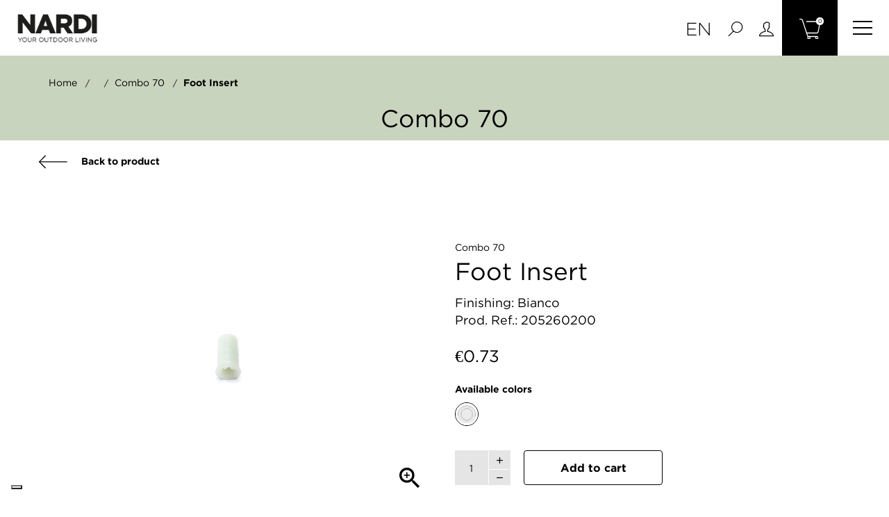

--- FILE ---
content_type: text/html; charset=utf-8
request_url: https://shop.nardioutdoor.com/en/spare-parts/1616-foot-insert.html
body_size: 11287
content:
<!doctype html>
<html lang="en"  class="default" >

<head>
    
        
  <meta charset="utf-8">


  <meta http-equiv="x-ua-compatible" content="ie=edge">



  <link rel="canonical" href="https://shop.nardioutdoor.com/en/spare-parts/1616-foot-insert.html">

  <title>Foot insert</title>
  <meta name="description" content="">
  <meta name="keywords" content="">
      
                  <link rel="alternate" href="https://shop.nardioutdoor.com/it/ricambi/1616-inserto-filettato-piede.html" hreflang="it">
                  <link rel="alternate" href="https://shop.nardioutdoor.com/en/spare-parts/1616-foot-insert.html" hreflang="en-us">
        



  <meta name="viewport" content="width=device-width, initial-scale=1">



  <link rel="icon" type="image/vnd.microsoft.icon" href="/img/favicon.ico?1611667758">
  <link rel="shortcut icon" type="image/x-icon" href="/img/favicon.ico?1611667758">


  

    <link rel="stylesheet" href="https://shop.nardioutdoor.com/themes/fourwords/assets/cache/theme-9eae1b67.css" type="text/css" media="all">



   
                    
                    


           


  <script type="text/javascript">
        var LEO_COOKIE_THEME = "AP_MODULE_PANEL_CONFIG";
        var add_cart_error = "An error occurred while processing your request. Please try again";
        var ajaxsearch = "1";
        var dm_hash = "3GU8JRP1F";
        var dm_mode = 0;
        var enable_flycart_effect = 0;
        var enable_notification = 0;
        var leo_search_url = "https:\/\/shop.nardioutdoor.com\/en\/module\/leoproductsearch\/productsearch";
        var leo_token = "ac95191497ad046b59dcbc3d41d2c91f";
        var leoproductsearch_static_token = "ac95191497ad046b59dcbc3d41d2c91f";
        var leoproductsearch_token = "6ff58f9c557c8911b4c8b9df4a43c3d5";
        var lf_is_gen_rtl = false;
        var lps_show_product_img = "1";
        var lps_show_product_price = "";
        var numpro_display = "100";
        var prestashop = {"cart":{"products":[],"totals":{"total":{"type":"total","label":"Total","amount":0,"value":"\u20ac0.00"},"total_including_tax":{"type":"total","label":"Total (tax incl.)","amount":0,"value":"\u20ac0.00"},"total_excluding_tax":{"type":"total","label":"Total (tax excl.)","amount":0,"value":"\u20ac0.00"}},"subtotals":{"products":{"type":"products","label":"Subtotal","amount":0,"value":"\u20ac0.00"},"discounts":null,"shipping":{"type":"shipping","label":"Shipping","amount":0,"value":"Free"},"tax":null},"products_count":0,"summary_string":"0 items","vouchers":{"allowed":1,"added":[]},"discounts":[],"minimalPurchase":0,"minimalPurchaseRequired":""},"currency":{"name":"Euro","iso_code":"EUR","iso_code_num":"978","sign":"\u20ac"},"customer":{"lastname":null,"firstname":null,"email":null,"birthday":null,"newsletter":null,"newsletter_date_add":null,"optin":null,"website":null,"company":null,"siret":null,"ape":null,"is_logged":false,"gender":{"type":null,"name":null},"addresses":[]},"language":{"name":"English (English)","iso_code":"en","locale":"en-US","language_code":"en-us","is_rtl":"0","date_format_lite":"m\/d\/Y","date_format_full":"m\/d\/Y H:i:s","id":2},"page":{"title":"","canonical":null,"meta":{"title":"Foot insert","description":"","keywords":"","robots":"index"},"page_name":"product","body_classes":{"lang-en":true,"lang-rtl":false,"country-IT":true,"currency-EUR":true,"layout-full-width":true,"page-product":true,"tax-display-disabled":true,"product-id-1616":true,"product-foot insert":true,"product-id-category-4":true,"product-id-manufacturer-0":true,"product-id-supplier-0":true,"product-available-for-order":true},"admin_notifications":[]},"shop":{"name":"Store dei Ricambi Originali Nardi S.p.A.","logo":"\/img\/localnardistorecom-logo-1602247313.jpg","stores_icon":"\/img\/logo_stores.png","favicon":"\/img\/favicon.ico"},"urls":{"base_url":"https:\/\/shop.nardioutdoor.com\/","current_url":"https:\/\/shop.nardioutdoor.com\/en\/spare-parts\/1616-foot-insert.html","shop_domain_url":"https:\/\/shop.nardioutdoor.com","img_ps_url":"https:\/\/shop.nardioutdoor.com\/img\/","img_cat_url":"https:\/\/shop.nardioutdoor.com\/img\/c\/","img_lang_url":"https:\/\/shop.nardioutdoor.com\/img\/l\/","img_prod_url":"https:\/\/shop.nardioutdoor.com\/img\/p\/","img_manu_url":"https:\/\/shop.nardioutdoor.com\/img\/m\/","img_sup_url":"https:\/\/shop.nardioutdoor.com\/img\/su\/","img_ship_url":"https:\/\/shop.nardioutdoor.com\/img\/s\/","img_store_url":"https:\/\/shop.nardioutdoor.com\/img\/st\/","img_col_url":"https:\/\/shop.nardioutdoor.com\/img\/co\/","img_url":"https:\/\/shop.nardioutdoor.com\/themes\/fourwords\/assets\/img\/","css_url":"https:\/\/shop.nardioutdoor.com\/themes\/fourwords\/assets\/css\/","js_url":"https:\/\/shop.nardioutdoor.com\/themes\/fourwords\/assets\/js\/","pic_url":"https:\/\/shop.nardioutdoor.com\/upload\/","pages":{"address":"https:\/\/shop.nardioutdoor.com\/en\/address","addresses":"https:\/\/shop.nardioutdoor.com\/en\/addresses","authentication":"https:\/\/shop.nardioutdoor.com\/en\/login","cart":"https:\/\/shop.nardioutdoor.com\/en\/cart","category":"https:\/\/shop.nardioutdoor.com\/en\/index.php?controller=category","cms":"https:\/\/shop.nardioutdoor.com\/en\/index.php?controller=cms","contact":"https:\/\/shop.nardioutdoor.com\/en\/contact-us","discount":"https:\/\/shop.nardioutdoor.com\/en\/discount","guest_tracking":"https:\/\/shop.nardioutdoor.com\/en\/guest-tracking","history":"https:\/\/shop.nardioutdoor.com\/en\/order-history","identity":"https:\/\/shop.nardioutdoor.com\/en\/identity","index":"https:\/\/shop.nardioutdoor.com\/en\/","my_account":"https:\/\/shop.nardioutdoor.com\/en\/my-account","order_confirmation":"https:\/\/shop.nardioutdoor.com\/en\/order-confirmation","order_detail":"https:\/\/shop.nardioutdoor.com\/en\/index.php?controller=order-detail","order_follow":"https:\/\/shop.nardioutdoor.com\/en\/order-follow","order":"https:\/\/shop.nardioutdoor.com\/en\/order","order_return":"https:\/\/shop.nardioutdoor.com\/en\/index.php?controller=order-return","order_slip":"https:\/\/shop.nardioutdoor.com\/en\/credit-slip","pagenotfound":"https:\/\/shop.nardioutdoor.com\/en\/page-not-found","password":"https:\/\/shop.nardioutdoor.com\/en\/password-recovery","pdf_invoice":"https:\/\/shop.nardioutdoor.com\/en\/index.php?controller=pdf-invoice","pdf_order_return":"https:\/\/shop.nardioutdoor.com\/en\/index.php?controller=pdf-order-return","pdf_order_slip":"https:\/\/shop.nardioutdoor.com\/en\/index.php?controller=pdf-order-slip","prices_drop":"https:\/\/shop.nardioutdoor.com\/en\/prices-drop","product":"https:\/\/shop.nardioutdoor.com\/en\/index.php?controller=product","search":"https:\/\/shop.nardioutdoor.com\/en\/search","sitemap":"https:\/\/shop.nardioutdoor.com\/en\/Sitemap","stores":"https:\/\/shop.nardioutdoor.com\/en\/stores","supplier":"https:\/\/shop.nardioutdoor.com\/en\/supplier","register":"https:\/\/shop.nardioutdoor.com\/en\/login?create_account=1","order_login":"https:\/\/shop.nardioutdoor.com\/en\/order?login=1"},"alternative_langs":{"it":"https:\/\/shop.nardioutdoor.com\/it\/ricambi\/1616-inserto-filettato-piede.html","en-us":"https:\/\/shop.nardioutdoor.com\/en\/spare-parts\/1616-foot-insert.html"},"theme_assets":"\/themes\/fourwords\/assets\/","actions":{"logout":"https:\/\/shop.nardioutdoor.com\/en\/?mylogout="},"no_picture_image":{"bySize":{"small_default":{"url":"https:\/\/shop.nardioutdoor.com\/img\/p\/en-default-small_default.jpg","width":98,"height":123},"cart_default":{"url":"https:\/\/shop.nardioutdoor.com\/img\/p\/en-default-cart_default.jpg","width":125,"height":157},"home_default":{"url":"https:\/\/shop.nardioutdoor.com\/img\/p\/en-default-home_default.jpg","width":400,"height":400},"medium_default":{"url":"https:\/\/shop.nardioutdoor.com\/img\/p\/en-default-medium_default.jpg","width":378,"height":472},"large_default":{"url":"https:\/\/shop.nardioutdoor.com\/img\/p\/en-default-large_default.jpg","width":800,"height":800}},"small":{"url":"https:\/\/shop.nardioutdoor.com\/img\/p\/en-default-small_default.jpg","width":98,"height":123},"medium":{"url":"https:\/\/shop.nardioutdoor.com\/img\/p\/en-default-home_default.jpg","width":400,"height":400},"large":{"url":"https:\/\/shop.nardioutdoor.com\/img\/p\/en-default-large_default.jpg","width":800,"height":800},"legend":""}},"configuration":{"display_taxes_label":false,"display_prices_tax_incl":true,"is_catalog":false,"show_prices":true,"opt_in":{"partner":false},"quantity_discount":{"type":"discount","label":"Discount"},"voucher_enabled":1,"return_enabled":0},"field_required":[],"breadcrumb":{"links":[{"title":"Home","url":"https:\/\/shop.nardioutdoor.com\/en\/"},null,{"title":"combo 70","url":"https:\/\/shop.nardioutdoor.com\/en\/1596-combo-70.html"},{"title":"foot insert","url":"https:\/\/shop.nardioutdoor.com\/en\/spare-parts\/1616-foot-insert.html"}],"count":4},"link":{"protocol_link":"https:\/\/","protocol_content":"https:\/\/"},"time":1769817276,"static_token":"ac95191497ad046b59dcbc3d41d2c91f","token":"6ff58f9c557c8911b4c8b9df4a43c3d5"};
        var psemailsubscription_subscription = "https:\/\/shop.nardioutdoor.com\/en\/module\/ps_emailsubscription\/subscription";
        var show_popup = 1;
        var type_flycart_effect = "fade";
        var url_leoproductattribute = "https:\/\/shop.nardioutdoor.com\/en\/module\/leofeature\/LeoProductAttribute";
        var vncfc_fc_url = "https:\/\/shop.nardioutdoor.com\/en\/module\/vatnumbercleaner\/vncfc?";
      </script>
<script type="text/javascript">
	var choosefile_text = "Choose file";
	var turnoff_popup_text = "Do not show this popup again";
	
	var size_item_quickview = 82;
	var style_scroll_quickview = 'vertical';
	
	var size_item_page = 113;
	var style_scroll_page = 'horizontal';
	
	var size_item_quickview_attr = 101;	
	var style_scroll_quickview_attr = 'vertical';
	
	var size_item_popup = 160;
	var style_scroll_popup = 'vertical';
</script>


  <!-- emarketing start -->


<!-- emarketing end --><!-- @file modules\appagebuilder\views\templates\hook\header -->

<script>
	/**
	 * List functions will run when document.ready()
	 */
	var ap_list_functions = [];
	/**
	 * List functions will run when window.load()
	 */
	var ap_list_functions_loaded = [];

	/**
	 * List functions will run when document.ready() for theme
	 */

	var products_list_functions = [];
</script>


<script type="text/javascript">
	
	var FancyboxI18nClose = "Close";
	var FancyboxI18nNext = "Next";
	var FancyboxI18nPrev = "Previous";
	var current_link = "http://shop.nardioutdoor.com/en/";		
	var currentURL = window.location;
	currentURL = String(currentURL);
	currentURL = currentURL.replace("https://","").replace("http://","").replace("www.","").replace( /#\w*/, "" );
	current_link = current_link.replace("https://","").replace("http://","").replace("www.","");
	var text_warning_select_txt = "Please select One to remove?";
	var text_confirm_remove_txt = "Are you sure to remove footer row?";
	var close_bt_txt = "Close";
	var list_menu = [];
	var list_menu_tmp = {};
	var list_tab = [];
	var isHomeMenu = 0;
	
</script>
<script type="text/javascript">
	(window.gaDevIds=window.gaDevIds||[]).push('d6YPbH');
	(function(i,s,o,g,r,a,m){i['GoogleAnalyticsObject']=r;i[r]=i[r]||function(){
	(i[r].q=i[r].q||[]).push(arguments)},i[r].l=1*new Date();a=s.createElement(o),
	m=s.getElementsByTagName(o)[0];a.async=1;a.src=g;m.parentNode.insertBefore(a,m)
	})(window,document,'script','https://www.google-analytics.com/analytics.js','ga');

            ga('create', 'UA-11466077-7', 'auto');
                    ga('set', 'anonymizeIp', true);
                ga('send', 'pageview');
    
    ga('require', 'ec');
</script>

<script type="text/javascript">
var _iub = _iub || [];
_iub.csConfiguration = {"askConsentAtCookiePolicyUpdate":true,"countryDetection":true,"enableLgpd":true,"enableUspr":true,"floatingPreferencesButtonDisplay":"bottom-left","lgpdAppliesGlobally":false,"perPurposeConsent":true,"siteId":2434784,"showBannerForUS":true,"usprPurposes":"s,sh,adv","whitelabel":false,"cookiePolicyId":46854283,"lang":"en-GB", "banner":{ "acceptButtonCaptionColor":"white","acceptButtonColor":"#000000","acceptButtonDisplay":true,"backgroundColor":"white","closeButtonDisplay":false,"customizeButtonCaptionColor":"#000000","customizeButtonColor":"#e5e5e5","customizeButtonDisplay":true,"explicitWithdrawal":true,"listPurposes":true,"position":"float-bottom-center","rejectButtonCaptionColor":"white","rejectButtonColor":"#000000","rejectButtonDisplay":true,"textColor":"black" }};
</script>
<script type="text/javascript" src="https://cs.iubenda.com/autoblocking/2434784.js"></script>
<script type="text/javascript" src="//cdn.iubenda.com/cs/gpp/stub.js"></script>
<script type="text/javascript" src="//cdn.iubenda.com/cs/iubenda_cs.js" charset="UTF-8" async></script>
			<script type='text/javascript'>
				var iCallback = function(){};

				if('callback' in _iub.csConfiguration) {
					if('onConsentGiven' in _iub.csConfiguration.callback) iCallback = _iub.csConfiguration.callback.onConsentGiven;

					_iub.csConfiguration.callback.onConsentGiven = function() {
						iCallback();

						jQuery('noscript._no_script_iub').each(function (a, b) { var el = jQuery(b); el.after(el.html()); });
					};
				};
			</script>




    
  <meta property="og:type" content="product">
  <meta property="og:url" content="https://shop.nardioutdoor.com/en/spare-parts/1616-foot-insert.html">
  <meta property="og:title" content="Foot insert">
  <meta property="og:site_name" content="Store dei Ricambi Originali Nardi S.p.A.">
  <meta property="og:description" content="">
  <meta property="og:image" content="https://shop.nardioutdoor.com/32684-large_default/foot-insert.jpg">
      <meta property="product:pretax_price:amount" content="0.6">
    <meta property="product:pretax_price:currency" content="EUR">
    <meta property="product:price:amount" content="0.73">
    <meta property="product:price:currency" content="EUR">
    
</head>

<body id="product" class="lang-en country-it currency-eur layout-full-width page-product tax-display-disabled product-id-1616 product-foot-insert product-id-category-4 product-id-manufacturer-0 product-id-supplier-0 product-available-for-order  keep-header">


    


<main id="page">
    
            
    <header id="header">
        <div class="header-container">
            
                
  <div class="header-banner">
            <div class="inner"></div>
      </div>



  <nav class="header-nav">
    <div class="topnav">
              <div class="inner"></div>
          </div>
    <div class="bottomnav">
              <div class="inner"></div>
          </div>
  </nav>



  <div class="header-top">
          <div class="inner"><!-- @file modules\appagebuilder\views\templates\hook\ApRow -->
    <div        class="row box-header3 ApRow  has-bg bg-boxed"
                            style="background: no-repeat;"        data-bg_data=" no-repeat"        >
                                            <!-- @file modules\appagebuilder\views\templates\hook\ApColumn -->
<div    class="col-xl-2 col-lg-3 col-md-3 col-sm-3 col-xs-3 col-sp-3 col-logo ApColumn "
	    >
                    <!-- @file modules\appagebuilder\views\templates\hook\ApGenCode -->

	<div class="h-logo">    <a href="https://shop.nardioutdoor.com/">        <img class="img-fluid" src="/img/localnardistorecom-logo-1602247313.jpg" alt="Store dei Ricambi Originali Nardi S.p.A.">    </a></div>

    </div><!-- @file modules\appagebuilder\views\templates\hook\ApColumn -->
<div    class="col-xl-8 col-lg-6 col-md-6 col-sm-6 col-xs-6 col-sp-6 col-menu ApColumn "
	    >
                    
    </div><!-- @file modules\appagebuilder\views\templates\hook\ApColumn -->
<div    class="col-xl-2 col-lg-3 col-md-3 col-sm-3 col-xs-3 col-sp-3 col-info ApColumn "
	    >
                    <!-- @file modules\appagebuilder\views\templates\hook\ApModule -->
<div class="language-selector-wrapper dropdown js-dropdown popup-over" id="language-selector-label">
    <a class="popup-title" href="javascript:void(0)" data-toggle="dropdown" title="Language" aria-label="Language dropdown">
        <i class="icon-flag"></i>
        <span>English</span>
        <span class="hidden cus-sign">
      <span class="cus-name">En</span>
    </span>
        <i class="fa fa-angle-down" aria-hidden="true"></i>
    </a>
    <ul class="dropdown-menu popup-content link language-selector" aria-labelledby="language-selector-label">
                    <li >
                <a href="https://shop.nardioutdoor.com/it/ricambi/1616-inserto-filettato-piede.html" class="dropdown-item" data-iso-code="it">
                                        Italiano
                </a>
            </li>
                    <li  class="current" >
                <a href="https://shop.nardioutdoor.com/en/spare-parts/1616-foot-insert.html" class="dropdown-item" data-iso-code="en">
                                        English
                </a>
            </li>
            </ul>
</div>
<!-- @file modules\appagebuilder\views\templates\hook\ApModule -->


<!-- Block search module -->
<div id="leo_search_block_top" class="block exclusive search-by-category">
    <h4 class="title_block">Search</h4>
    <form method="get" action="https://shop.nardioutdoor.com/en/index.php?controller=productsearch" id="leosearchtopbox">
        <input type="hidden" name="fc" value="module" />
        <input type="hidden" name="module" value="leoproductsearch" />
        <input type="hidden" name="controller" value="productsearch" />
        <input type="hidden" name="txt_not_found" value="No products found">
        <input type="hidden" name="leoproductsearch_static_token" value="ac95191497ad046b59dcbc3d41d2c91f"/>
                <label>Search products:</label>
        <div class="block_content clearfix leoproductsearch-content">
                            <div class="list-cate-wrapper">
                    <input id="leosearchtop-cate-id" name="cate" value="" type="hidden">
                    <a href="javascript:void(0)" id="dropdownListCateTop" class="select-title" rel="nofollow" data-toggle="dropdown" aria-haspopup="true" aria-expanded="false">
                        <span>All Categories</span>
                        <i class="material-icons pull-xs-right">keyboard_arrow_down</i>
                    </a>
                    <div class="list-cate dropdown-menu" aria-labelledby="dropdownListCateTop">
                        <a href="#" data-cate-id="" data-cate-name="All Categories" class="cate-item active" >All Categories</a>
                        <a href="#" data-cate-id="2" data-cate-name="Home" class="cate-item cate-level-1" >Home</a>
                        
    <a href="#" data-cate-id="3" data-cate-name="Products" class="cate-item cate-level-2" >--Products</a>
    <a href="#" data-cate-id="5" data-cate-name="Chairs" class="cate-item cate-level-3" >---Chairs</a>
    <a href="#" data-cate-id="18" data-cate-name="Outdoor" class="cate-item cate-level-4" >----Outdoor</a>
    <a href="#" data-cate-id="19" data-cate-name="Contract" class="cate-item cate-level-4" >----Contract</a>
    <a href="#" data-cate-id="20" data-cate-name="Sunday" class="cate-item cate-level-4" >----Sunday</a>
    <a href="#" data-cate-id="21" data-cate-name="Basic" class="cate-item cate-level-4" >----Basic</a>
    <a href="#" data-cate-id="6" data-cate-name="Tables" class="cate-item cate-level-3" >---Tables</a>
    <a href="#" data-cate-id="22" data-cate-name="Outdoor" class="cate-item cate-level-4" >----Outdoor</a>
    <a href="#" data-cate-id="23" data-cate-name="Contract" class="cate-item cate-level-4" >----Contract</a>
    <a href="#" data-cate-id="24" data-cate-name="Sunday" class="cate-item cate-level-4" >----Sunday</a>
    <a href="#" data-cate-id="25" data-cate-name="Basic" class="cate-item cate-level-4" >----Basic</a>
    <a href="#" data-cate-id="7" data-cate-name="Stools" class="cate-item cate-level-3" >---Stools</a>
    <a href="#" data-cate-id="26" data-cate-name="Outdoor" class="cate-item cate-level-4" >----Outdoor</a>
    <a href="#" data-cate-id="27" data-cate-name="Contract" class="cate-item cate-level-4" >----Contract</a>
    <a href="#" data-cate-id="29" data-cate-name="Basic" class="cate-item cate-level-4" >----Basic</a>
    <a href="#" data-cate-id="8" data-cate-name="Sofas" class="cate-item cate-level-3" >---Sofas</a>
    <a href="#" data-cate-id="30" data-cate-name="Outdoor" class="cate-item cate-level-4" >----Outdoor</a>
    <a href="#" data-cate-id="31" data-cate-name="Contract" class="cate-item cate-level-4" >----Contract</a>
    <a href="#" data-cate-id="9" data-cate-name="Sunbeds" class="cate-item cate-level-3" >---Sunbeds</a>
    <a href="#" data-cate-id="34" data-cate-name="Outdoor" class="cate-item cate-level-4" >----Outdoor</a>
    <a href="#" data-cate-id="35" data-cate-name="Contract" class="cate-item cate-level-4" >----Contract</a>
    <a href="#" data-cate-id="36" data-cate-name="Sunday" class="cate-item cate-level-4" >----Sunday</a>
    <a href="#" data-cate-id="37" data-cate-name="Basic" class="cate-item cate-level-4" >----Basic</a>
    <a href="#" data-cate-id="17" data-cate-name="Modular partitions" class="cate-item cate-level-3" >---Modular partitions</a>
    <a href="#" data-cate-id="43" data-cate-name="Contract" class="cate-item cate-level-4" >----Contract</a>
    <a href="#" data-cate-id="10" data-cate-name="Accessories" class="cate-item cate-level-3" >---Accessories</a>
    <a href="#" data-cate-id="38" data-cate-name="Outdoor" class="cate-item cate-level-4" >----Outdoor</a>
    <a href="#" data-cate-id="39" data-cate-name="Contract" class="cate-item cate-level-4" >----Contract</a>
    <a href="#" data-cate-id="40" data-cate-name="Sunday" class="cate-item cate-level-4" >----Sunday</a>
    <a href="#" data-cate-id="41" data-cate-name="Basic" class="cate-item cate-level-4" >----Basic</a>
    <a href="#" data-cate-id="4" data-cate-name="Spare parts" class="cate-item cate-level-2" >--Spare parts</a>
    
                    </div>
                </div>
                        <div class="leoproductsearch-result">
                <div class="leoproductsearch-loading cssload-speeding-wheel"></div>
                <input class="search_query form-control grey" type="text" id="leo_search_query_top" name="search_query" value="" placeholder="search..."/>
                <button type="submit" id="leo_search_top_button" class="btn btn-default button button-small">
                    <span>
                        <img src="/themes/fourwords/assets//img/search_icon_2.svg"/>
                    </span>
                </button>
            </div>
        </div>
    </form>
</div>
<script type="text/javascript">
    var blocksearch_type = 'top';
</script>
<!-- /Block search module -->
<!-- @file modules\appagebuilder\views\templates\hook\ApModule -->
<div class="userinfo-selector dropdown js-dropdown popup-over" id="_desktop_user_info">
  <a href="javascript:void(0)" data-toggle="dropdown" class="popup-title" title="Account">
    <i class="ti-user"></i>
 </a>
  <ul class="popup-content dropdown-menu user-info">
    			      <li>
	        <a
			href="https://shop.nardioutdoor.com/en/my-account"
			title="Log in to your customer account"
			rel="nofollow"
	        >
	          <i class="ti-lock"></i>
	          <span>Sign in</span>
	        </a>
	      </li>
	      <li>
	        <a
			href="https://shop.nardioutdoor.com/en/login?create_account=1" 
			title="Register"
			rel="nofollow"
	        >
	          <i class="ti-user"></i>
	          <span>Register</span>
	        </a>
	      </li>
	    
      	      </ul>
</div>
<!-- @file modules\appagebuilder\views\templates\hook\ApModule -->
<div id="_desktop_cart">
    <div class="blockcart cart-preview inactive" data-refresh-url="//shop.nardioutdoor.com/en/module/ps_shoppingcart/ajax">
        <div class="header">
                            <img src="/themes/fourwords/assets//img/shopping-cart.svg"/>
                <span class="cart-products-count">0</span>
                        </div>
    </div>
</div>
<!-- @file modules\appagebuilder\views\templates\hook\ApSlideShow -->
<div id="memgamenu-form_8308284603171713" class="ApMegamenu">
			
            <nav data-megamenu-id="8308284603171713" class="leo-megamenu cavas_menu navbar navbar-default enable-canvas cupshe-menu" role="navigation">
            <!-- Brand and toggle get grouped for better mobile display -->
            <div class="navbar-header">
                <button type="button" class="navbar-toggler" data-toggle="collapse" data-target=".megamenu-off-canvas-8308284603171713">
                    <span class="sr-only">Toggle navigation</span>
                    &#9776;
                    <!--
                    <span class="icon-bar"></span>
                    <span class="icon-bar"></span>
                    <span class="icon-bar"></span>
                    -->
                </button>
            </div>
            <!-- Collect the nav links, forms, and other content for toggling -->
                        <div class="leo-top-menu megamenu-off-canvas megamenu-off-canvas-8308284603171713"><div class="row nav navbar-nav megamenu horizontal">    <div data-menu-type="category" class="col-xs-12 col-sm-6 col-md-3 nav-item sedie " >
        <a class="nav-link has-category" href="https://shop.nardioutdoor.com/en/5-chairs" target="_self" style="background-image: url('/themes/fourwords/assets//img/icon_sedie.svg')">
                                                                    <span class="menu-title">Chairs</span>
                                                                                    </a>
    </div>
    <div data-menu-type="category" class="col-xs-12 col-sm-6 col-md-3 nav-item tavoli " >
        <a class="nav-link has-category" href="https://shop.nardioutdoor.com/en/6-tables" target="_self" style="background-image: url('/themes/fourwords/assets//img/icon_tavoli.svg')">
                                                                    <span class="menu-title">Tables</span>
                                                                                    </a>
    </div>
    <div data-menu-type="category" class="col-xs-12 col-sm-6 col-md-3 nav-item sgabelli " >
        <a class="nav-link has-category" href="https://shop.nardioutdoor.com/en/7-stools" target="_self" style="background-image: url('/themes/fourwords/assets//img/icon_sgabelli.svg')">
                                                                    <span class="menu-title">Stools</span>
                                                                                    </a>
    </div>
    <div data-menu-type="category" class="col-xs-12 col-sm-6 col-md-3 nav-item divani " >
        <a class="nav-link has-category" href="https://shop.nardioutdoor.com/en/8-sofas" target="_self" style="background-image: url('/themes/fourwords/assets//img/icon_divani.svg')">
                                                                    <span class="menu-title">Sofas</span>
                                                                                    </a>
    </div>
    <div data-menu-type="category" class="col-xs-12 col-sm-6 col-md-3 nav-item lettini " >
        <a class="nav-link has-category" href="https://shop.nardioutdoor.com/en/9-sunbeds" target="_self" style="background-image: url('/themes/fourwords/assets//img/icon_lettini.svg')">
                                                                    <span class="menu-title">Sunbeds</span>
                                                                                    </a>
    </div>
    <div data-menu-type="category" class="col-xs-12 col-sm-6 col-md-3 nav-item divisori " >
        <a class="nav-link has-category" href="https://shop.nardioutdoor.com/en/17-modular-partitions" target="_self" style="background-image: url('/themes/fourwords/assets//img/icon_divisori.svg')">
                                                                    <span class="menu-title">Modular partitions</span>
                                                                                    </a>
    </div>
    <div data-menu-type="category" class="col-xs-12 col-sm-6 col-md-3 nav-item accessori " >
        <a class="nav-link has-category" href="https://shop.nardioutdoor.com/en/10-accessories" target="_self" style="background-image: url('/themes/fourwords/assets//img/icon_accessori.svg')">
                                                                    <span class="menu-title">Accessories</span>
                                                                                    </a>
    </div>
</div></div>
        </nav>
        <script type="text/javascript">
            list_menu_tmp.id = '8308284603171713';
            list_menu_tmp.type = 'horizontal';
                        list_menu_tmp.show_cavas =1;
                        list_menu_tmp.list_tab = list_tab;
            list_menu.push(list_menu_tmp);
            list_menu_tmp = {};
            list_tab = {};
        </script>
    
	</div>

    </div>            </div>
</div>
          </div>
  
            
        </div>
    </header>
    
        
<aside id="notifications">
  <div class="container">
    
    
    
      </div>
</aside>
    
    <section id="wrapper">
        

        
        
                    <div class="category-header d-flex" style="background-color:#C9D4BF">
                <div class="container">
                    
                        <nav data-depth="4" class="breadcrumb">
    <ol itemscope itemtype="http://schema.org/BreadcrumbList">
        
                            
                    <li itemprop="itemListElement" itemscope itemtype="http://schema.org/ListItem">
                        <a itemprop="item" href="https://shop.nardioutdoor.com/en/">
                            <span itemprop="name">Home</span>
                        </a>
                        <meta itemprop="position" content="1">
                    </li>
                
                            
                    <li itemprop="itemListElement" itemscope itemtype="http://schema.org/ListItem">
                        <a itemprop="item" href="">
                            <span itemprop="name"></span>
                        </a>
                        <meta itemprop="position" content="2">
                    </li>
                
                            
                    <li itemprop="itemListElement" itemscope itemtype="http://schema.org/ListItem">
                        <a itemprop="item" href="https://shop.nardioutdoor.com/en/1596-combo-70.html">
                            <span itemprop="name">combo 70</span>
                        </a>
                        <meta itemprop="position" content="3">
                    </li>
                
                            
                    <li itemprop="itemListElement" itemscope itemtype="http://schema.org/ListItem">
                        <a itemprop="item" href="https://shop.nardioutdoor.com/en/spare-parts/1616-foot-insert.html">
                            <span itemprop="name">foot insert</span>
                        </a>
                        <meta itemprop="position" content="4">
                    </li>
                
                    
    </ol>
</nav>
                    
                    <div class="align-self-center text-xs-center">
                        <h1>
                            combo 70
                        </h1>
                    </div>
                </div>
            </div>
        
        
        
                <div class="container">
            
            
            <div class="row">
                

                
  <div id="content-wrapper" class="col-lg-12 col-xs-12">
    
      

      
<section id="main" class="product-detail product-image-thumbs-left product-image-thumbs product-thumbs-bottom" itemscope itemtype="https://schema.org/Product">
  <meta itemprop="url" content="https://shop.nardioutdoor.com/en/spare-parts/1616-13092-foot-insert.html#/1-finishing-bianco"><div class="row"><div class="col-xl-12 col-lg-12 col-md-12 col-sm-12 col-xs-12 col-sp-12"><a href="https://shop.nardioutdoor.com/en/1596-combo-70.html" class="back">
    <img src="/themes/fourwords/assets//img/arrow_left.svg"/>
    Back to product
</a>
                            </div></div><div class="row d-flex"><div class="col-xl-6 col-lg-6 col-md-6 col-sm-12 col-xs-12 col-sp-12">


  <section class="page-content" id="content" data-templateview="bottom" data-numberimage="5" data-numberimage1200="5" data-numberimage992="4" data-numberimage768="3" data-numberimage576="3" data-numberimage480="2" data-numberimage360="2" data-templatemodal="1" data-templatezoomtype="none" data-zoomposition="right" data-zoomwindowwidth="400" data-zoomwindowheight="400">
    
      <div class="images-container">
        
                  
            <div class="product-cover">
                              <img id="zoom_product" data-type-zoom="" class="js-qv-product-cover img-fluid" src="https://shop.nardioutdoor.com/32684-large_default/foot-insert.jpg" alt="inserto filettato piede" title="inserto filettato piede" itemprop="image">
                <div class="layer hidden-sm-down" data-toggle="modal" data-target="#product-modal">
                  <i class="material-icons zoom-in">&#xE8FF;</i>
                </div>
                          </div>
          

          
            <div id="thumb-gallery" class="product-thumb-images">
                                                <div class="thumb-container  active ">
                    <a href="javascript:void(0)" data-image="https://shop.nardioutdoor.com/32684-large_default/foot-insert.jpg" data-zoom-image="https://shop.nardioutdoor.com/32684-large_default/foot-insert.jpg"> 
                      <img
                        class="thumb js-thumb  selected "
                        data-image-medium-src="https://shop.nardioutdoor.com/32684-medium_default/foot-insert.jpg"
                        data-image-large-src="https://shop.nardioutdoor.com/32684-large_default/foot-insert.jpg"
                        src="https://shop.nardioutdoor.com/32684-home_default/foot-insert.jpg"
                        alt="inserto filettato piede"
                        title="inserto filettato piede"
                        itemprop="image"
                      >
                    </a>
                  </div>
                                          </div>
            
                      
                
        
      </div>
    
  </section>



  <div class="modal fade js-product-images-modal leo-product-modal" id="product-modal" data-thumbnails=".product-images-1616">
  <div class="modal-dialog" role="document">
    <div class="modal-content">
      <div class="modal-body">
                <figure>
          <img class="js-modal-product-cover product-cover-modal" width="800" src="https://shop.nardioutdoor.com/32684-large_default/foot-insert.jpg" alt="inserto filettato piede" title="inserto filettato piede" itemprop="image">
          <figcaption class="image-caption">
            
              <div id="product-description-short" itemprop="description"></div>
            
          </figcaption>
        </figure>
        <aside id="thumbnails" class="thumbnails text-sm-center">
          
            <div class="product-images product-images-1616">
                              <div class="thumb-container">
                  <img data-image-large-src="https://shop.nardioutdoor.com/32684-large_default/foot-insert.jpg" class="thumb img-fluid js-modal-thumb selected " src="https://shop.nardioutdoor.com/32684-home_default/foot-insert.jpg" alt="inserto filettato piede" title="inserto filettato piede" width="400" itemprop="image">
                </div>
               
            </div>
            
        </aside>
      </div>
    </div><!-- /.modal-content -->
  </div><!-- /.modal-dialog -->
</div><!-- /.modal -->
			
                            </div><div class="align-self-center col-xl-6 col-lg-6 col-md-6 col-sm-12 col-xs-12 col-sp-12"><p class="father-product-name">
    combo 70
</p>

	
		<h1 class="h1 product-detail-name" itemprop="name">foot insert</h1>
	
<p class="attributes-block">
  <span>Finishing:</span> <span class="color-name">Bianco</span>
</p>
<p class="attributes-block">
  <span>Prod. ref.:</span> <span class="child-reference">205260200</span>
</p>

	  <div class="product-prices">
    
          

    
      <div
        class="product-price h5 "
        itemprop="offers"
        itemscope
        itemtype="https://schema.org/Offer"
      >
        <link itemprop="availability" href="https://schema.org/InStock"/>
        <meta itemprop="priceCurrency" content="EUR">

        <div class="current-price">
          <span itemprop="price" content="0.73">€0.73</span>

                  </div>

        
                  
      </div>
    

    
          

    
          

    
          

    

    <div class="tax-shipping-delivery-label">
            
      
                        </div>
  </div>


<div class="product-actions">
  
    <form action="https://shop.nardioutdoor.com/en/cart" method="post" id="add-to-cart-or-refresh">
      <input type="hidden" name="token" value="ac95191497ad046b59dcbc3d41d2c91f">
      <input type="hidden" name="id_product" value="1616" id="product_page_product_id">
      <input type="hidden" name="id_customization" value="0" id="product_customization_id">

      
        <div class="product-variants">
    <p class="variant-label">
        Available colors
    </p>
                        <div class="clearfix product-variants-item">
                                                    <ul id="group_1">
                                                    <li class="float-xs-left input-container

            instock
            ">
                                <label>
                                    <input class="input-color" type="radio" data-product-attribute="1" name="group[1]" value="1" checked="checked">
                                    <span
                                                                                        class="color texture" style="background-image: url(/img/co/1.jpg)"                 ><span class="sr-only">Bianco</span></span>
                                </label>
                            </li>
                                            </ul>
                            </div>
            </div>
      

      
              

      
        <section class="product-discounts">
  </section>
      

      
        <div class="product-add-to-cart">
            
            <div class="product-quantity clearfix">
                <div class="p-cartwapper">
                    <div class="qty clearfix">
                        <span class="control-label">Quantity</span>
                        <input
                                type="number"
                                name="qty"
                                id="quantity_wanted"
                                value="1"
                                class="input-group"
                                min="1"
                                aria-label="Quantity"
                        >
                    </div>

                    <div class="add">
                        <button
                                class="btn btn-primary add-to-cart"
                                data-button-action="add-to-cart"
                                type="submit"
                                                        >
                            <i class="icon-bag"></i>
                            Add to cart
                        </button>
                    </div>
                    <div class="leo-compare-wishlist-button">
                        
                        
                    </div>

                    

                </div>

                
                    <div class="product-minimal-quantity">
                                            </div>
                
                
                    <span id="product-availability">
                      </span>
                

            </div>
        

    </div>
      

      
        <input class="product-refresh ps-hidden-by-js" name="refresh" type="submit" value="Refresh">
      
    </form>
  
</div>
                            </div><div class="col-form_id-form_2894421771262410 col-md-6 col-lg-6 col-xl-6 col-sm-12 col-xs-12 col-sp-12">

	<div class="product-tabs tabs">
	  	<ul class="nav nav-tabs" role="tablist">
		    		    <li class="nav-item">
				<a
				  class="nav-link active"
				  data-toggle="tab"
				  href="#product-details"
				  role="tab"
				  aria-controls="product-details"
				   aria-selected="true">Product Details</a>
			</li>
		    		    			
	  	</ul>

	  	<div class="tab-content" id="tab-content">
		   	<div class="tab-pane fade in" id="description" role="tabpanel">
		     	
		       		<div class="product-description"></div>
		     	
		   	</div>

		   	
		     	<div id="product-details" data-product="{&quot;id_shop_default&quot;:&quot;1&quot;,&quot;id_manufacturer&quot;:&quot;0&quot;,&quot;id_supplier&quot;:&quot;0&quot;,&quot;reference&quot;:&quot;40032-6&quot;,&quot;is_virtual&quot;:&quot;0&quot;,&quot;delivery_in_stock&quot;:&quot;&quot;,&quot;delivery_out_stock&quot;:&quot;&quot;,&quot;id_category_default&quot;:&quot;4&quot;,&quot;on_sale&quot;:&quot;0&quot;,&quot;online_only&quot;:&quot;0&quot;,&quot;ecotax&quot;:0,&quot;minimal_quantity&quot;:&quot;1&quot;,&quot;low_stock_threshold&quot;:null,&quot;low_stock_alert&quot;:&quot;0&quot;,&quot;price&quot;:&quot;\u20ac0.73&quot;,&quot;unity&quot;:&quot;&quot;,&quot;unit_price_ratio&quot;:&quot;0.000000&quot;,&quot;additional_shipping_cost&quot;:&quot;0.00&quot;,&quot;customizable&quot;:&quot;0&quot;,&quot;text_fields&quot;:&quot;0&quot;,&quot;uploadable_files&quot;:&quot;0&quot;,&quot;redirect_type&quot;:&quot;&quot;,&quot;id_type_redirected&quot;:&quot;0&quot;,&quot;available_for_order&quot;:&quot;1&quot;,&quot;available_date&quot;:null,&quot;show_condition&quot;:&quot;0&quot;,&quot;condition&quot;:&quot;new&quot;,&quot;show_price&quot;:&quot;1&quot;,&quot;indexed&quot;:&quot;1&quot;,&quot;visibility&quot;:&quot;both&quot;,&quot;cache_default_attribute&quot;:&quot;13092&quot;,&quot;advanced_stock_management&quot;:&quot;0&quot;,&quot;date_add&quot;:&quot;2023-03-27 13:00:24&quot;,&quot;date_upd&quot;:&quot;2026-01-30 13:01:54&quot;,&quot;pack_stock_type&quot;:&quot;3&quot;,&quot;meta_description&quot;:&quot;&quot;,&quot;meta_keywords&quot;:&quot;&quot;,&quot;meta_title&quot;:&quot;&quot;,&quot;link_rewrite&quot;:&quot;foot-insert&quot;,&quot;name&quot;:&quot;foot insert&quot;,&quot;description&quot;:&quot;&quot;,&quot;description_short&quot;:&quot;&quot;,&quot;available_now&quot;:&quot;&quot;,&quot;available_later&quot;:&quot;&quot;,&quot;id&quot;:1616,&quot;id_product&quot;:1616,&quot;out_of_stock&quot;:2,&quot;new&quot;:0,&quot;id_product_attribute&quot;:13092,&quot;quantity_wanted&quot;:1,&quot;extraContent&quot;:[],&quot;allow_oosp&quot;:0,&quot;category&quot;:&quot;spare-parts&quot;,&quot;category_name&quot;:&quot;Spare parts&quot;,&quot;link&quot;:&quot;https:\/\/shop.nardioutdoor.com\/en\/spare-parts\/1616-foot-insert.html&quot;,&quot;attribute_price&quot;:0.6,&quot;price_tax_exc&quot;:0.6,&quot;price_without_reduction&quot;:0.732,&quot;reduction&quot;:0,&quot;specific_prices&quot;:[],&quot;quantity&quot;:41969,&quot;quantity_all_versions&quot;:0,&quot;id_image&quot;:&quot;en-default&quot;,&quot;features&quot;:[],&quot;attachments&quot;:[],&quot;virtual&quot;:0,&quot;pack&quot;:0,&quot;packItems&quot;:[],&quot;nopackprice&quot;:0,&quot;customization_required&quot;:false,&quot;attributes&quot;:{&quot;1&quot;:{&quot;id_attribute&quot;:&quot;1&quot;,&quot;id_attribute_group&quot;:&quot;1&quot;,&quot;name&quot;:&quot;Bianco&quot;,&quot;group&quot;:&quot;Finishing&quot;,&quot;reference&quot;:&quot;205260200&quot;,&quot;ean13&quot;:&quot;&quot;,&quot;isbn&quot;:&quot;&quot;,&quot;upc&quot;:&quot;&quot;}},&quot;rate&quot;:22,&quot;tax_name&quot;:&quot;IVA IT 22%&quot;,&quot;ecotax_rate&quot;:0,&quot;unit_price&quot;:&quot;&quot;,&quot;customizations&quot;:{&quot;fields&quot;:[]},&quot;id_customization&quot;:0,&quot;is_customizable&quot;:false,&quot;show_quantities&quot;:false,&quot;quantity_label&quot;:&quot;Item&quot;,&quot;quantity_discounts&quot;:[],&quot;customer_group_discount&quot;:0,&quot;images&quot;:[{&quot;bySize&quot;:{&quot;small_default&quot;:{&quot;url&quot;:&quot;https:\/\/shop.nardioutdoor.com\/32684-small_default\/foot-insert.jpg&quot;,&quot;width&quot;:98,&quot;height&quot;:123},&quot;cart_default&quot;:{&quot;url&quot;:&quot;https:\/\/shop.nardioutdoor.com\/32684-cart_default\/foot-insert.jpg&quot;,&quot;width&quot;:125,&quot;height&quot;:157},&quot;home_default&quot;:{&quot;url&quot;:&quot;https:\/\/shop.nardioutdoor.com\/32684-home_default\/foot-insert.jpg&quot;,&quot;width&quot;:400,&quot;height&quot;:400},&quot;medium_default&quot;:{&quot;url&quot;:&quot;https:\/\/shop.nardioutdoor.com\/32684-medium_default\/foot-insert.jpg&quot;,&quot;width&quot;:378,&quot;height&quot;:472},&quot;large_default&quot;:{&quot;url&quot;:&quot;https:\/\/shop.nardioutdoor.com\/32684-large_default\/foot-insert.jpg&quot;,&quot;width&quot;:800,&quot;height&quot;:800}},&quot;small&quot;:{&quot;url&quot;:&quot;https:\/\/shop.nardioutdoor.com\/32684-small_default\/foot-insert.jpg&quot;,&quot;width&quot;:98,&quot;height&quot;:123},&quot;medium&quot;:{&quot;url&quot;:&quot;https:\/\/shop.nardioutdoor.com\/32684-home_default\/foot-insert.jpg&quot;,&quot;width&quot;:400,&quot;height&quot;:400},&quot;large&quot;:{&quot;url&quot;:&quot;https:\/\/shop.nardioutdoor.com\/32684-large_default\/foot-insert.jpg&quot;,&quot;width&quot;:800,&quot;height&quot;:800},&quot;legend&quot;:&quot;inserto filettato piede&quot;,&quot;cover&quot;:&quot;1&quot;,&quot;id_image&quot;:&quot;32684&quot;,&quot;position&quot;:&quot;1&quot;,&quot;associatedVariants&quot;:[&quot;13092&quot;]}],&quot;cover&quot;:{&quot;bySize&quot;:{&quot;small_default&quot;:{&quot;url&quot;:&quot;https:\/\/shop.nardioutdoor.com\/32684-small_default\/foot-insert.jpg&quot;,&quot;width&quot;:98,&quot;height&quot;:123},&quot;cart_default&quot;:{&quot;url&quot;:&quot;https:\/\/shop.nardioutdoor.com\/32684-cart_default\/foot-insert.jpg&quot;,&quot;width&quot;:125,&quot;height&quot;:157},&quot;home_default&quot;:{&quot;url&quot;:&quot;https:\/\/shop.nardioutdoor.com\/32684-home_default\/foot-insert.jpg&quot;,&quot;width&quot;:400,&quot;height&quot;:400},&quot;medium_default&quot;:{&quot;url&quot;:&quot;https:\/\/shop.nardioutdoor.com\/32684-medium_default\/foot-insert.jpg&quot;,&quot;width&quot;:378,&quot;height&quot;:472},&quot;large_default&quot;:{&quot;url&quot;:&quot;https:\/\/shop.nardioutdoor.com\/32684-large_default\/foot-insert.jpg&quot;,&quot;width&quot;:800,&quot;height&quot;:800}},&quot;small&quot;:{&quot;url&quot;:&quot;https:\/\/shop.nardioutdoor.com\/32684-small_default\/foot-insert.jpg&quot;,&quot;width&quot;:98,&quot;height&quot;:123},&quot;medium&quot;:{&quot;url&quot;:&quot;https:\/\/shop.nardioutdoor.com\/32684-home_default\/foot-insert.jpg&quot;,&quot;width&quot;:400,&quot;height&quot;:400},&quot;large&quot;:{&quot;url&quot;:&quot;https:\/\/shop.nardioutdoor.com\/32684-large_default\/foot-insert.jpg&quot;,&quot;width&quot;:800,&quot;height&quot;:800},&quot;legend&quot;:&quot;inserto filettato piede&quot;,&quot;cover&quot;:&quot;1&quot;,&quot;id_image&quot;:&quot;32684&quot;,&quot;position&quot;:&quot;1&quot;,&quot;associatedVariants&quot;:[&quot;13092&quot;]},&quot;has_discount&quot;:false,&quot;discount_type&quot;:null,&quot;discount_percentage&quot;:null,&quot;discount_percentage_absolute&quot;:null,&quot;discount_amount&quot;:null,&quot;discount_amount_to_display&quot;:null,&quot;price_amount&quot;:0.73,&quot;unit_price_full&quot;:&quot;&quot;,&quot;show_availability&quot;:true,&quot;availability_date&quot;:null,&quot;availability_message&quot;:&quot;&quot;,&quot;availability&quot;:&quot;available&quot;}" style="display: none">
    
                    <div class="product-reference">
                <label class="label">Reference </label>
                <span itemprop="sku">205260200</span>
            </div>
            
</div>
		   	

		   	
		     			   	
		   	
		   			</div>
	</div>
                            </div></div>

	  <footer class="page-footer">
	    
	    	<!-- Footer content -->
	    
	  </footer>
	
</section>


  
    
  </div>


                
            </div>
                    </div>
                
    </section>

    <footer id="footer" class="footer-container">
        
            
  <div class="footer-top">
          <div class="inner"></div>
      </div>


  <div class="footer-center">
          <div class="inner"><!-- @file modules\appagebuilder\views\templates\hook\ApRow -->
    <div        class="row ApRow  has-bg bg-boxed"
                            style="background: no-repeat;"        data-bg_data=" no-repeat"        >
                                            <!-- @file modules\appagebuilder\views\templates\hook\ApColumn -->
<div    class="col-xl-7 col-lg-10 col-md-10 col-sm-12 col-xs-12 col-sp-12 offset-md-1 offset-lg-1 social-icons ApColumn "
	    >
                    <!-- @file modules\appagebuilder\views\templates\hook\ApModule -->


    <div class="block-social">
        <ul>
                            <li>
                    <a href="https://www.facebook.com/nardi.outdoor" title="Facebook" target="_blank">
                        <img src="/themes/fourwords/assets//img/facebook.svg" class="normal">
                        <img src="/themes/fourwords/assets//img/facebook_hover.svg" class="hover">
                    </a>
                </li>
                            <li>
                    <a href="https://instagram.com/nardioutdoor" title="Instagram" target="_blank">
                        <img src="/themes/fourwords/assets//img/instagram.svg" class="normal">
                        <img src="/themes/fourwords/assets//img/instagram_hover.svg" class="hover">
                    </a>
                </li>
                            <li>
                    <a href="https://www.pinterest.it/nardioutdoor/" title="Pinterest" target="_blank">
                        <img src="/themes/fourwords/assets//img/pinterest.svg" class="normal">
                        <img src="/themes/fourwords/assets//img/pinterest_hover.svg" class="hover">
                    </a>
                </li>
                            <li>
                    <a href="https://www.youtube.com/channel/UCiO0ZP7_4X1rvaTBXjc1FGQ" title="YouTube" target="_blank">
                        <img src="/themes/fourwords/assets//img/youtube.svg" class="normal">
                        <img src="/themes/fourwords/assets//img/youtube_hover.svg" class="hover">
                    </a>
                </li>
                            <li>
                    <a href="https://www.linkedin.com/company/9199043/admin/" title="LinkedIn" target="_blank">
                        <img src="/themes/fourwords/assets//img/linkedin.svg" class="normal">
                        <img src="/themes/fourwords/assets//img/linkedin_hover.svg" class="hover">
                    </a>
                </li>
                    </ul>
    </div>


    </div><!-- @file modules\appagebuilder\views\templates\hook\ApColumn -->
<div    class="col-xl-4 col-lg-4 col-md-12 col-sm-12 col-xs-12 col-sp-12 hidden-lg-down ApColumn "
	    >
                    <!-- @file modules\appagebuilder\views\templates\hook\ApBlockLink -->
            <div class="block ApLink footer-links ApBlockLink">
                        
                            <ul>
                                                            <li><a href="https://shop.nardioutdoor.com/en/contact-us" target="_self">Contact us</a></li>
                                                                                <li><a href="https://shop.nardioutdoor.com/en/content/1-delivery" target="_self">Delivery</a></li>
                                                                                <li><a href="https://shop.nardioutdoor.com/en/content/2-legal-notes" target="_self">Legal notes</a></li>
                                                                                <li><a href="https://shop.nardioutdoor.com/en/content/3-terms-and-conditions" target="_self">Terms and conditions</a></li>
                                                                                <li><a href="https://shop.nardioutdoor.com/en/content/5-secure-payment" target="_self">Secure payment</a></li>
                                                                                <li><a href="https://shop.nardioutdoor.com/en/content/6-privacy-policy" target="_self">Privacy</a></li>
                                                                                <li><a href="https://shop.nardioutdoor.com/en/content/7-cookies" target="_self">Cookies</a></li>
                                                    </ul>
                    </div>
    
    </div>            </div>
<!-- @file modules\appagebuilder\views\templates\hook\ApRow -->
    <div        class="row ApRow  has-bg bg-boxed"
                            style="background: no-repeat;"        data-bg_data=" no-repeat"        >
                                            <!-- @file modules\appagebuilder\views\templates\hook\ApColumn -->
<div    class="col-xl-2 col-lg-2 col-md-2 col-sm-3 col-xs-12 col-sp-12 offset-md-1 offset-lg-1 no-padding-left ApColumn "
	    >
                    <!-- @file modules\appagebuilder\views\templates\hook\ApGeneral -->
<div     class="block footer-text ApHtml">
	                    <div class="block_content"><p><strong>NARDI S.p.A.</strong><br /> Via delle Stangà, 14 <br /> Chiampo (VI) - IT</p></div>
    	</div>
    </div><!-- @file modules\appagebuilder\views\templates\hook\ApColumn -->
<div    class="col-xl-2 col-lg-2 col-md-2 col-sm-3 col-xs-12 col-sp-12 no-padding-left ApColumn "
	    >
                    <!-- @file modules\appagebuilder\views\templates\hook\ApGeneral -->
<div     class="block footer-text padding-xs-top ApHtml">
	                    <div class="block_content"><p>p.i. - c.f. 02114700244 <br /> Registro Imprese <br /> VI 02114700244</p></div>
    	</div>
    </div><!-- @file modules\appagebuilder\views\templates\hook\ApColumn -->
<div    class="col-xl-2 col-lg-2 col-md-2 col-sm-3 col-xs-12 col-sp-12 no-padding-left ApColumn "
	    >
                    <!-- @file modules\appagebuilder\views\templates\hook\ApGeneral -->
<div     class="block footer-text padding-xs-top ApHtml">
	                    <div class="block_content"><p>REA 207085 <br /> Capitale sociale <br /> € 6.000.000 int. versato</p></div>
    	</div>
    </div><!-- @file modules\appagebuilder\views\templates\hook\ApColumn -->
<div    class="col-xl-2 col-lg-2 col-md-2 col-sm-3 col-xs-12 col-sp-12 no-padding-left ApColumn "
	    >
                    <!-- @file modules\appagebuilder\views\templates\hook\ApGenCode -->

	<img src="/themes/fourwords/assets//img/DNV_ITA_logo.svg" class="img-fluid padding-xs-top"/>

    </div><!-- @file modules\appagebuilder\views\templates\hook\ApColumn -->
<div    class="col-xl-2-4 col-lg-2-4 col-md-2-4 col-sm-12 col-xs-12 col-sp-12 hidden-xl-up no-padding-left ApColumn "
	    >
                    <!-- @file modules\appagebuilder\views\templates\hook\ApBlockLink -->
            <div class="block ApLink footer-links ApBlockLink">
                        
                            <ul>
                                                            <li><a href="https://shop.nardioutdoor.com/en/contact-us" target="_self">Contact us</a></li>
                                                                                <li><a href="https://shop.nardioutdoor.com/en/content/1-delivery" target="_self">Delivery</a></li>
                                                                                <li><a href="https://shop.nardioutdoor.com/en/content/2-legal-notes" target="_self">Legal notes</a></li>
                                                                                <li><a href="https://shop.nardioutdoor.com/en/content/3-terms-and-conditions" target="_self">Terms and conditions</a></li>
                                                                                <li><a href="https://shop.nardioutdoor.com/en/content/5-secure-payment" target="_self">Secure payment</a></li>
                                                                                <li><a href="https://shop.nardioutdoor.com/en/content/6-privacy-policy" target="_self">Privacy</a></li>
                                                                                <li><a href="https://shop.nardioutdoor.com/en/content/7-cookies" target="_self">Cookies</a></li>
                                                    </ul>
                    </div>
    
    </div>            </div>

</div>
      </div>


  <div class="footer-bottom">
          <div class="inner"></div>
      </div>
        
    </footer>
                <div id="back-top"><a href="#" class="fa fa-angle-double-up"></a></div>
    
</main>


                       <script async type="text/javascript" src="https://shop.nardioutdoor.com/themes/fourwords/assets/cache/bottom-658d9366.js" ></script>
             
    


<script type="text/javascript">
	var choosefile_text = "Choose file";
	var turnoff_popup_text = "Do not show this popup again";
	
	var size_item_quickview = 82;
	var style_scroll_quickview = 'vertical';
	
	var size_item_page = 113;
	var style_scroll_page = 'horizontal';
	
	var size_item_quickview_attr = 101;	
	var style_scroll_quickview_attr = 'vertical';
	
	var size_item_popup = 160;
	var style_scroll_popup = 'vertical';
</script>


    

</body>

</html>

--- FILE ---
content_type: image/svg+xml
request_url: https://shop.nardioutdoor.com/themes/fourwords/assets//img/search_icon_2.svg
body_size: 378
content:
<?xml version="1.0" encoding="utf-8"?>
<!-- Generator: Adobe Illustrator 22.1.0, SVG Export Plug-In . SVG Version: 6.00 Build 0)  -->
<svg version="1.1" id="Livello_1" xmlns="http://www.w3.org/2000/svg" xmlns:xlink="http://www.w3.org/1999/xlink" x="0px" y="0px"
	 width="50px" height="51.9px" viewBox="0 0 50 51.9" style="enable-background:new 0 0 50 51.9;" xml:space="preserve">
<style type="text/css">
	.st0{fill:none;stroke:#010202;stroke-width:2;stroke-miterlimit:10;}
</style>
<g id="Layer_1">
</g>
<g id="header">
	<g>
		<path class="st0" d="M47.8,19.7c0,9.6-7.8,17.5-17.5,17.5c-4.8,0-9.2-2-12.3-5.1c-3.2-3.2-5.1-7.5-5.1-12.3
			c0-9.6,7.8-17.5,17.5-17.5S47.8,10,47.8,19.7z"/>
		<line class="st0" x1="2.2" y1="49.7" x2="18.9" y2="32.9"/>
	</g>
</g>
</svg>


--- FILE ---
content_type: image/svg+xml
request_url: https://shop.nardioutdoor.com/themes/fourwords/assets//img/pinterest_hover.svg
body_size: 633
content:
<?xml version="1.0" encoding="utf-8"?>
<!-- Generator: Adobe Illustrator 22.1.0, SVG Export Plug-In . SVG Version: 6.00 Build 0)  -->
<svg version="1.1" xmlns="http://www.w3.org/2000/svg" xmlns:xlink="http://www.w3.org/1999/xlink" x="0px" y="0px" width="33.8px"
	 height="33.8px" viewBox="0 0 33.8 33.8" style="enable-background:new 0 0 33.8 33.8;" xml:space="preserve">
<g id="Layer_1">
	<g id="Layer_1_1_">
	</g>
</g>
<g id="Livello_1">
	<path d="M11.9,33c1.8-2.5,2.4-5.4,3.1-8.3c0.8,1.1,1.8,1.6,3,1.8c1.9,0.3,3.7-0.2,5.3-1.2c2.2-1.5,3.5-3.7,4.1-6.2
		c0.5-2.2,0.5-4.4-0.3-6.6c-1.1-2.8-3.2-4.7-6-5.6C17.4,5.7,13.9,6,10.6,8c-2.8,1.7-4.2,4.3-4.5,7.6c-0.2,2,0.3,3.8,1.3,5.5
		C8,21.9,8.6,22.6,9.4,23c0.5,0.2,0.6,0.2,0.7-0.3c0.1-0.5,0.3-1.1,0.4-1.6c0-0.2,0-0.5-0.1-0.6c-1.9-2.7-1.5-6.5,0.8-8.9
		c1.7-1.7,3.8-2.4,6.1-2.2c1,0.1,2,0.3,2.9,0.8c2.1,1.1,3.3,2.9,3.5,5.2c0.2,1.9-0.1,3.7-0.9,5.4C22.3,22,21.4,23,20,23.6
		c-0.8,0.3-1.6,0.4-2.5,0c-1.1-0.5-1.7-1.6-1.4-2.7c0.3-1.3,0.7-2.6,1.1-3.9c0.2-0.8,0.4-1.5,0.3-2.3c-0.2-1.6-1.6-2.4-3.1-1.7
		c-1.1,0.5-1.6,1.5-1.9,2.6c-0.3,1.2-0.2,2.4,0.2,3.5c0.1,0.2,0.1,0.5,0,0.7c-0.6,2.7-1.3,5.5-1.9,8.2c-0.3,1.3-0.2,2.7-0.1,4
		c0,0.2,0,0.4,0,0.6C3.7,30-1.9,21.7,0.6,12.3C3.1,3.1,13-2.2,22.2,0.8c9.1,3,13.9,13.1,10.5,22.1C29.1,32,19.5,35.5,11.9,33z"/>
</g>
</svg>


--- FILE ---
content_type: image/svg+xml
request_url: https://shop.nardioutdoor.com/themes/fourwords/assets//img/shopping-cart.svg
body_size: 550
content:
<svg xmlns="http://www.w3.org/2000/svg" width="30.834" height="29.541" viewBox="0 0 30.834 29.541"><defs><style>.a{fill:#fff;}</style></defs><g transform="translate(0.001 -10.735)"><g transform="translate(-0.001 10.735)"><g transform="translate(0 0)"><path class="a" d="M30.3,14.893a2.308,2.308,0,0,0-1.788-.839H10.621a.664.664,0,1,0,0,1.328h17.89a.973.973,0,0,1,.764.356,1.017,1.017,0,0,1,.211.841L26.834,29.845a1,1,0,0,1-.978.8H11.1L5.007,12.308a2.36,2.36,0,0,0-2.242-1.573h0c-.866.03-1.744.03-1.959.015a.664.664,0,0,0-.611,1.118c.205.205.275.275,2.594.195a1.022,1.022,0,0,1,.963.674l6.24,18.787a.664.664,0,0,0,.63.454H25.856a2.324,2.324,0,0,0,2.277-1.861L30.79,16.836A2.343,2.343,0,0,0,30.3,14.893Z" transform="translate(0.001 -10.735)"/></g></g><g transform="translate(9.957 30.65)"><g transform="translate(0 0)"><path class="a" d="M180.943,346.405H168.861a1.013,1.013,0,0,1-.931-.677l-1.294-3.85a.664.664,0,0,0-1.258.423l1.3,3.858a2.331,2.331,0,0,0,2.187,1.573h12.082a.664.664,0,1,0,0-1.327Z" transform="translate(-165.342 -341.426)"/></g></g><g transform="translate(11.617 35.629)"><g transform="translate(0 0)"><path class="a" d="M195.228,424.1a2.323,2.323,0,1,0,2.323,2.323A2.326,2.326,0,0,0,195.228,424.1Zm0,3.319a1,1,0,1,1,1-1A1,1,0,0,1,195.228,427.423Z" transform="translate(-192.905 -424.104)"/></g></g><g transform="translate(23.234 35.629)"><g transform="translate(0 0)"><path class="a" d="M388.134,424.1a2.323,2.323,0,1,0,2.323,2.323A2.326,2.326,0,0,0,388.134,424.1Zm0,3.319a1,1,0,1,1,1-1A1,1,0,0,1,388.134,427.423Z" transform="translate(-385.811 -424.104)"/></g></g></g></svg>

--- FILE ---
content_type: image/svg+xml
request_url: https://shop.nardioutdoor.com/themes/fourwords/assets//img/linkedin.svg
body_size: 915
content:
<?xml version="1.0" encoding="utf-8"?>
<!-- Generator: Adobe Illustrator 22.1.0, SVG Export Plug-In . SVG Version: 6.00 Build 0)  -->
<svg version="1.1" xmlns="http://www.w3.org/2000/svg" xmlns:xlink="http://www.w3.org/1999/xlink" x="0px" y="0px" width="33.8px"
	 height="33.8px" viewBox="0 0 33.8 33.8" style="enable-background:new 0 0 33.8 33.8;" xml:space="preserve">
<style type="text/css">
	.st0{fill:#E2E1E1;}
</style>
<g id="Livello_1">
	<g id="Layer_1">
	</g>
	<g id="footer">
		<path class="st0" d="M78.6,0c-9.3,0-16.9,7.6-16.9,16.9c0,9.3,7.6,16.9,16.9,16.9s16.9-7.6,16.9-16.9C95.5,7.6,87.9,0,78.6,0z
			 M83.9,9.6c0,0.3-0.1,0.4-0.4,0.4c-0.7,0-1.3,0-2,0c-0.8,0-1.4,0.5-1.4,1.3c0,0.9,0,1.7,0,2.6c0,0.3,0.1,0.3,0.3,0.3
			c1,0,2,0,2.9,0c0.3,0,0.4,0,0.4,0.4c-0.2,1-0.3,2-0.4,3c0,0.2-0.1,0.3-0.3,0.3c-0.8,0-1.6,0-2.4,0c-0.6,0-0.6-0.1-0.6,0.6
			c0,2.8,0,5.6,0,8.5c0,0.4-0.1,0.5-0.5,0.5c-1,0-2,0-3,0c-0.3,0-0.4-0.1-0.4-0.4c0-1.5,0-2.9,0-4.4c0-1.5,0-2.9,0-4.4
			c0-0.3-0.1-0.4-0.4-0.4c-0.8,0-1.6,0-2.4,0c-0.3,0-0.3-0.1-0.3-0.3c0-1,0-2,0-3.1c0-0.3,0.1-0.3,0.3-0.3c0.8,0,1.7,0,2.5,0
			c0.3,0,0.3-0.1,0.3-0.3c0-0.9,0-1.9,0-2.8c0-1.9,1.2-3.7,2.9-4.2c0.4-0.1,0.9-0.2,1.3-0.2c1,0,2,0,3,0c0.3,0,0.4,0.1,0.4,0.4
			C83.9,7.8,83.9,8.7,83.9,9.6z"/>
	</g>
</g>
<g id="Layer_1_1_">
	<path class="st0" d="M0,16.9C0,7.5,7.6,0,16.9,0C26,0,33.8,7.3,33.8,17c0,9.4-7.5,16.8-17,16.8C7.4,33.8,0,26.1,0,16.9z M18.6,14.7
		c0-0.4,0-0.7,0-1.1c0-0.3-0.1-0.4-0.4-0.4c-1.1,0-2.1,0-3.2,0c-0.2,0-0.3,0.1-0.3,0.3c0,3.7,0,7.3,0,11c0,0.3,0.1,0.3,0.3,0.3
		c1,0,2.1,0,3.1,0c0.3,0,0.4-0.1,0.4-0.4c0-2,0-4,0-6c0-0.7,0.2-1.4,0.7-1.9c0.8-0.8,2.6-0.8,3.1,0.8c0.1,0.3,0.1,0.7,0.1,1
		c0,2,0,4,0,6c0,0.3,0.1,0.5,0.5,0.5c1,0,2,0,3.1,0c0.4,0,0.5-0.1,0.5-0.5c0-2,0-4,0-6c0-0.6,0-1.2-0.1-1.8c-0.6-3-2.9-4.1-5.4-3.6
		C20,13.3,19.2,13.9,18.6,14.7z M12.6,19.1c0-1.8,0-3.6,0-5.4c0-0.4-0.1-0.5-0.5-0.5c-1,0-2,0-3.1,0c-0.3,0-0.4,0.1-0.4,0.4
		c0,3.6,0,7.2,0,10.8c0,0.3,0.1,0.4,0.4,0.4c1,0,2,0,3.1,0c0.4,0,0.5-0.1,0.5-0.5C12.6,22.7,12.6,20.9,12.6,19.1z M12.9,9.8
		c0-1.2-0.9-2.1-2.2-2.1c-1.3,0-2.2,0.9-2.2,2c0,1.2,0.9,2.1,2.2,2.1C11.9,11.8,12.9,11,12.9,9.8z"/>
</g>
</svg>
